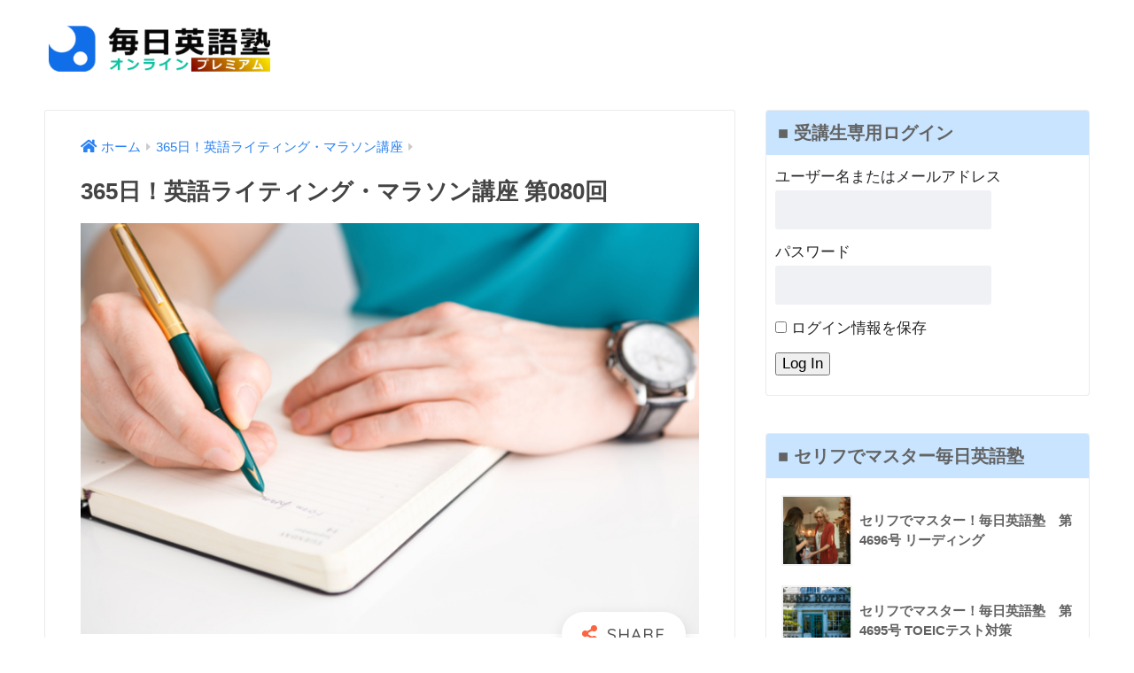

--- FILE ---
content_type: text/html; charset=UTF-8
request_url: https://mainichi-eigojuku.online/365-writing/9187/
body_size: 14043
content:
<!doctype html>
<html lang="ja">
<head>
  <meta charset="utf-8">
  <meta http-equiv="X-UA-Compatible" content="IE=edge">
  <meta name="HandheldFriendly" content="True">
  <meta name="MobileOptimized" content="320">
  <meta name="viewport" content="width=device-width, initial-scale=1, viewport-fit=cover"/>
  <meta name="msapplication-TileColor" content="#fb6542">
  <meta name="theme-color" content="#fb6542">
  <link rel="pingback" href="https://mainichi-eigojuku.online/xmlrpc.php">
  <title>365日！英語ライティング・マラソン講座 第080回 | 毎日英語塾オンライン・プレミアム</title>
<meta name='robots' content='noindex, nofollow' />
<link rel='dns-prefetch' href='//fonts.googleapis.com' />
<link rel='dns-prefetch' href='//use.fontawesome.com' />
<link rel="alternate" type="application/rss+xml" title="毎日英語塾オンライン・プレミアム &raquo; フィード" href="https://mainichi-eigojuku.online/feed/" />
<link rel="alternate" type="application/rss+xml" title="毎日英語塾オンライン・プレミアム &raquo; コメントフィード" href="https://mainichi-eigojuku.online/comments/feed/" />
<link rel="alternate" title="oEmbed (JSON)" type="application/json+oembed" href="https://mainichi-eigojuku.online/wp-json/oembed/1.0/embed?url=https%3A%2F%2Fmainichi-eigojuku.online%2F365-writing%2F9187%2F" />
<link rel="alternate" title="oEmbed (XML)" type="text/xml+oembed" href="https://mainichi-eigojuku.online/wp-json/oembed/1.0/embed?url=https%3A%2F%2Fmainichi-eigojuku.online%2F365-writing%2F9187%2F&#038;format=xml" />
<style id='wp-img-auto-sizes-contain-inline-css' type='text/css'>
img:is([sizes=auto i],[sizes^="auto," i]){contain-intrinsic-size:3000px 1500px}
/*# sourceURL=wp-img-auto-sizes-contain-inline-css */
</style>
<link rel='stylesheet' id='sng-stylesheet-css' href='https://mainichi-eigojuku.online/wp-content/themes/sango-theme/style.css?ver2_18_0' type='text/css' media='all' />
<link rel='stylesheet' id='sng-option-css' href='https://mainichi-eigojuku.online/wp-content/themes/sango-theme/entry-option.css?ver2_18_0' type='text/css' media='all' />
<link rel='stylesheet' id='sng-googlefonts-css' href='https://fonts.googleapis.com/css?family=Quicksand%3A500%2C700&#038;display=swap' type='text/css' media='all' />
<link rel='stylesheet' id='sng-fontawesome-css' href='https://use.fontawesome.com/releases/v5.11.2/css/all.css' type='text/css' media='all' />
<style id='wp-emoji-styles-inline-css' type='text/css'>

	img.wp-smiley, img.emoji {
		display: inline !important;
		border: none !important;
		box-shadow: none !important;
		height: 1em !important;
		width: 1em !important;
		margin: 0 0.07em !important;
		vertical-align: -0.1em !important;
		background: none !important;
		padding: 0 !important;
	}
/*# sourceURL=wp-emoji-styles-inline-css */
</style>
<style id='wp-block-library-inline-css' type='text/css'>
:root{--wp-block-synced-color:#7a00df;--wp-block-synced-color--rgb:122,0,223;--wp-bound-block-color:var(--wp-block-synced-color);--wp-editor-canvas-background:#ddd;--wp-admin-theme-color:#007cba;--wp-admin-theme-color--rgb:0,124,186;--wp-admin-theme-color-darker-10:#006ba1;--wp-admin-theme-color-darker-10--rgb:0,107,160.5;--wp-admin-theme-color-darker-20:#005a87;--wp-admin-theme-color-darker-20--rgb:0,90,135;--wp-admin-border-width-focus:2px}@media (min-resolution:192dpi){:root{--wp-admin-border-width-focus:1.5px}}.wp-element-button{cursor:pointer}:root .has-very-light-gray-background-color{background-color:#eee}:root .has-very-dark-gray-background-color{background-color:#313131}:root .has-very-light-gray-color{color:#eee}:root .has-very-dark-gray-color{color:#313131}:root .has-vivid-green-cyan-to-vivid-cyan-blue-gradient-background{background:linear-gradient(135deg,#00d084,#0693e3)}:root .has-purple-crush-gradient-background{background:linear-gradient(135deg,#34e2e4,#4721fb 50%,#ab1dfe)}:root .has-hazy-dawn-gradient-background{background:linear-gradient(135deg,#faaca8,#dad0ec)}:root .has-subdued-olive-gradient-background{background:linear-gradient(135deg,#fafae1,#67a671)}:root .has-atomic-cream-gradient-background{background:linear-gradient(135deg,#fdd79a,#004a59)}:root .has-nightshade-gradient-background{background:linear-gradient(135deg,#330968,#31cdcf)}:root .has-midnight-gradient-background{background:linear-gradient(135deg,#020381,#2874fc)}:root{--wp--preset--font-size--normal:16px;--wp--preset--font-size--huge:42px}.has-regular-font-size{font-size:1em}.has-larger-font-size{font-size:2.625em}.has-normal-font-size{font-size:var(--wp--preset--font-size--normal)}.has-huge-font-size{font-size:var(--wp--preset--font-size--huge)}.has-text-align-center{text-align:center}.has-text-align-left{text-align:left}.has-text-align-right{text-align:right}.has-fit-text{white-space:nowrap!important}#end-resizable-editor-section{display:none}.aligncenter{clear:both}.items-justified-left{justify-content:flex-start}.items-justified-center{justify-content:center}.items-justified-right{justify-content:flex-end}.items-justified-space-between{justify-content:space-between}.screen-reader-text{border:0;clip-path:inset(50%);height:1px;margin:-1px;overflow:hidden;padding:0;position:absolute;width:1px;word-wrap:normal!important}.screen-reader-text:focus{background-color:#ddd;clip-path:none;color:#444;display:block;font-size:1em;height:auto;left:5px;line-height:normal;padding:15px 23px 14px;text-decoration:none;top:5px;width:auto;z-index:100000}html :where(.has-border-color){border-style:solid}html :where([style*=border-top-color]){border-top-style:solid}html :where([style*=border-right-color]){border-right-style:solid}html :where([style*=border-bottom-color]){border-bottom-style:solid}html :where([style*=border-left-color]){border-left-style:solid}html :where([style*=border-width]){border-style:solid}html :where([style*=border-top-width]){border-top-style:solid}html :where([style*=border-right-width]){border-right-style:solid}html :where([style*=border-bottom-width]){border-bottom-style:solid}html :where([style*=border-left-width]){border-left-style:solid}html :where(img[class*=wp-image-]){height:auto;max-width:100%}:where(figure){margin:0 0 1em}html :where(.is-position-sticky){--wp-admin--admin-bar--position-offset:var(--wp-admin--admin-bar--height,0px)}@media screen and (max-width:600px){html :where(.is-position-sticky){--wp-admin--admin-bar--position-offset:0px}}
/*wp_block_styles_on_demand_placeholder:69717b1303d06*/
/*# sourceURL=wp-block-library-inline-css */
</style>
<style id='classic-theme-styles-inline-css' type='text/css'>
/*! This file is auto-generated */
.wp-block-button__link{color:#fff;background-color:#32373c;border-radius:9999px;box-shadow:none;text-decoration:none;padding:calc(.667em + 2px) calc(1.333em + 2px);font-size:1.125em}.wp-block-file__button{background:#32373c;color:#fff;text-decoration:none}
/*# sourceURL=/wp-includes/css/classic-themes.min.css */
</style>
<link rel='stylesheet' id='sango_theme_gutenberg-style-css' href='https://mainichi-eigojuku.online/wp-content/plugins/sango-theme-gutenberg/dist/build/style-blocks.css?version=1.69.12' type='text/css' media='all' />
<style id='sango_theme_gutenberg-style-inline-css' type='text/css'>
.is-style-sango-list-main-color li:before { background-color: #fb6542; }.is-style-sango-list-accent-color li:before { background-color: #ffbb00; }.sgb-label-main-c { background-color: #fb6542; }.sgb-label-accent-c { background-color: #ffbb00; }
/*# sourceURL=sango_theme_gutenberg-style-inline-css */
</style>
<link rel='stylesheet' id='pz-linkcard-css' href='//mainichi-eigojuku.online/wp-content/uploads/pz-linkcard/style.css' type='text/css' media='all' />
<link rel='stylesheet' id='swpm.common-css' href='https://mainichi-eigojuku.online/wp-content/plugins/simple-membership/css/swpm.common.css' type='text/css' media='all' />
<link rel='stylesheet' id='child-style-css' href='https://mainichi-eigojuku.online/wp-content/themes/sango-theme-child/style.css' type='text/css' media='all' />
<script type="text/javascript" src="https://mainichi-eigojuku.online/wp-includes/js/jquery/jquery.min.js?ver=3.7.1" id="jquery-core-js"></script>
<script type="text/javascript" src="https://mainichi-eigojuku.online/wp-includes/js/jquery/jquery-migrate.min.js?ver=3.4.1" id="jquery-migrate-js"></script>
<link rel="https://api.w.org/" href="https://mainichi-eigojuku.online/wp-json/" /><link rel="alternate" title="JSON" type="application/json" href="https://mainichi-eigojuku.online/wp-json/wp/v2/posts/9187" /><link rel="EditURI" type="application/rsd+xml" title="RSD" href="https://mainichi-eigojuku.online/xmlrpc.php?rsd" />
<link rel="canonical" href="https://mainichi-eigojuku.online/365-writing/9187/" />
<link rel='shortlink' href='https://mainichi-eigojuku.online/?p=9187' />
<meta name="robots" content="noindex,nofollow" /><meta property="og:title" content="365日！英語ライティング・マラソン講座 第080回" />
<meta property="og:description" content="この学習コンテンツを閲覧するにはログインして下さい。" />
<meta property="og:type" content="article" />
<meta property="og:url" content="https://mainichi-eigojuku.online/365-writing/9187/" />
<meta property="og:image" content="https://mainichi-eigojuku.online/wp-content/uploads/2022/07/img000424.png" />
<meta name="thumbnail" content="https://mainichi-eigojuku.online/wp-content/uploads/2022/07/img000424.png" />
<meta property="og:site_name" content="毎日英語塾オンライン・プレミアム" />
<meta name="twitter:card" content="summary_large_image" />
<meta name="google-site-verification" content="wKYOV61qPMXXtN4JqPkRPnz2H2CFwGNRt-IZEFPab6k" />
<meta name="msvalidate.01" content="12E1780822C24A3E4EEA7B47B7E3BC16" /><style type="text/css" id="custom-background-css">
body.custom-background { background-color: #ffffff; }
</style>
	<link rel="icon" href="https://mainichi-eigojuku.online/wp-content/uploads/2022/06/fav000-150x150.png" sizes="32x32" />
<link rel="icon" href="https://mainichi-eigojuku.online/wp-content/uploads/2022/06/fav000-300x300.png" sizes="192x192" />
<link rel="apple-touch-icon" href="https://mainichi-eigojuku.online/wp-content/uploads/2022/06/fav000-300x300.png" />
<meta name="msapplication-TileImage" content="https://mainichi-eigojuku.online/wp-content/uploads/2022/06/fav000-300x300.png" />
		<style type="text/css" id="wp-custom-css">
			tr.swpm-registration-firstname-row{
    display:none;
}
 
tr.swpm-registration-lastname-row{
    display:none;
}
.swpm-forgot-pass-link {
	display:none;
}
.body{
  color: #222;
}
.header {
box-shadow: 0 0px 0px rgba(0, 0, 0, 0);
}
.swpm-join-us-link,
.swpm-profile-firstname-row,
.swpm-profile-lastname-row,
.swpm-profile-phone-row,
.swpm-profile-street-row,
.swpm-profile-city-row,
.swpm-profile-state-row,
.swpm-profile-zipcode-row,
.swpm-profile-country-row,
.swpm-profile-company-row {
	display:none;
}
.entry-meta .updated {
display: none;
}
.postid-1629 .header-info,
.page-id-186 .header-info,
.page-id-5 .header-info,
.page-id-6 .header-info,
.page-id-3330 .header-info,
.page-id-3124 .header-info,
.page-id-1462 .header-info,
.page-id-1449 .header-info,
.page-id-3214 .header-info,
.page-id-1384 .header-info {
  display: none;
}
.swpm-edit-profile-link{
	display:none;
}
.page .widget_media_image {
    display: none;
}

.page .widget_text {
    display: none;
}

.widgettitle:before {
    content: none!important;
}		</style>
		<style> a{color:#2981f4}.main-c, .has-sango-main-color{color:#fb6542}.main-bc, .has-sango-main-background-color{background-color:#fb6542}.main-bdr, #inner-content .main-bdr{border-color:#fb6542}.pastel-c, .has-sango-pastel-color{color:#b4e8dc}.pastel-bc, .has-sango-pastel-background-color, #inner-content .pastel-bc{background-color:#b4e8dc}.accent-c, .has-sango-accent-color{color:#ffbb00}.accent-bc, .has-sango-accent-background-color{background-color:#ffbb00}.header, #footer-menu, .drawer__title{background-color:#ffffff}#logo a{color:#FFF}.desktop-nav li a , .mobile-nav li a, #footer-menu a, #drawer__open, .header-search__open, .copyright, .drawer__title{color:#000000}.drawer__title .close span, .drawer__title .close span:before{background:#000000}.desktop-nav li:after{background:#000000}.mobile-nav .current-menu-item{border-bottom-color:#000000}.widgettitle, .sidebar .wp-block-group h2, .drawer .wp-block-group h2{color:#636363;background-color:#c8e4ff}.footer, .footer-block{background-color:#e0e4eb}.footer-block, .footer, .footer a, .footer .widget ul li a{color:#3c3c3c}#toc_container .toc_title, .entry-content .ez-toc-title-container, #footer_menu .raised, .pagination a, .pagination span, #reply-title:before, .entry-content blockquote:before, .main-c-before li:before, .main-c-b:before{color:#fb6542}.searchform__submit, .footer-block .wp-block-search .wp-block-search__button, .sidebar .wp-block-search .wp-block-search__button, .footer .wp-block-search .wp-block-search__button, .drawer .wp-block-search .wp-block-search__button, #toc_container .toc_title:before, .ez-toc-title-container:before, .cat-name, .pre_tag > span, .pagination .current, .post-page-numbers.current, #submit, .withtag_list > span, .main-bc-before li:before{background-color:#fb6542}#toc_container, #ez-toc-container, .entry-content h3, .li-mainbdr ul, .li-mainbdr ol{border-color:#fb6542}.search-title i, .acc-bc-before li:before{background:#ffbb00}.li-accentbdr ul, .li-accentbdr ol{border-color:#ffbb00}.pagination a:hover, .li-pastelbc ul, .li-pastelbc ol{background:#b4e8dc}body{font-size:100%}@media only screen and (min-width:481px){body{font-size:107%}}@media only screen and (min-width:1030px){body{font-size:107%}}.totop{background:#5ba9f7}.header-info a{color:#000000;background:linear-gradient(95deg, #ffffff, #ffffff)}.fixed-menu ul{background:#FFF}.fixed-menu a{color:#a2a7ab}.fixed-menu .current-menu-item a, .fixed-menu ul li a.active{color:#6bb6ff}.post-tab{background:#FFF}.post-tab > div{color:#a7a7a7}.post-tab > div.tab-active{background:linear-gradient(45deg, #bdb9ff, #67b8ff)}body{font-family:"Helvetica", "Arial", "Hiragino Kaku Gothic ProN", "Hiragino Sans", YuGothic, "Yu Gothic", "メイリオ", Meiryo, sans-serif;}.dfont{font-family:"Quicksand","Helvetica", "Arial", "Hiragino Kaku Gothic ProN", "Hiragino Sans", YuGothic, "Yu Gothic", "メイリオ", Meiryo, sans-serif;}.post, .sidebar .widget{border:solid 1px rgba(0,0,0,.08)}.sidebar .widget{border-radius:4px;overflow:hidden}.sidebar .widget_search{border:none}.sidebar .widget_search input{border:solid 1px #ececec}.sidelong__article{box-shadow:0 1px 4px rgba(0,0,0,.18)}.archive-header{box-shadow:0 1px 2px rgba(0,0,0,.15)}.body_bc{background-color:ffffff}@media only screen and (min-width:769px){#logo{height:90px;line-height:90px}#logo img{height:90px}.desktop-nav li a{height:90px;line-height:90px}}</style><style> #sgb-css-id-1{margin-bottom:3em}#sgb-css-id-2{margin-bottom:3em}#sgb-css-id-3{margin-bottom:3em}#sgb-css-id-4{margin-bottom:3em}#sgb-css-id-5{margin-bottom:3em}#sgb-css-id-6{margin-bottom:3em}#sgb-css-id-7{margin-bottom:3em}#sgb-css-id-8{margin-bottom:3em}#sgb-css-id-9{margin-bottom:3em}#sgb-css-id-10{margin-bottom:3em}#sgb-css-id-11{margin-bottom:3em}#sgb-css-id-12{margin-bottom:3em}#sgb-css-id-13{margin-bottom:3em}#sgb-css-id-14{margin-bottom:3em}#sgb-css-id-15{margin-bottom:3em}#sgb-css-id-16{margin-bottom:3em}#sgb-css-id-17{margin-bottom:3em}#sgb-css-id-18{margin-bottom:3em}#sgb-css-id-19{margin-bottom:3em}#sgb-css-id-20{margin-bottom:3em}#sgb-css-id-21{margin-bottom:3em}#sgb-css-id-22{margin-bottom:3em}#sgb-css-id-23{margin-bottom:3em}#sgb-css-id-24{margin-bottom:3em}#sgb-css-id-25{margin-bottom:3em}#sgb-css-id-26{margin-bottom:3em}#sgb-css-id-27{margin-bottom:3em}</style>
</head>
<body class="wp-singular post-template-default single single-post postid-9187 single-format-standard custom-background wp-theme-sango-theme wp-child-theme-sango-theme-child fa5">
    <div id="container">
    <header class="header">
            <div id="inner-header" class="wrap cf">
    <div id="logo" class="header-logo h1 dfont">
    <a href="https://mainichi-eigojuku.online" class="header-logo__link">
              <img src="https://mainichi-eigojuku.online/wp-content/uploads/2022/09/img001119.png" alt="毎日英語塾オンライン・プレミアム" width="520" height="100" class="header-logo__img">
                </a>
  </div>
  <div class="header-search">
      <label class="header-search__open" for="header-search-input"><i class="fas fa-search" aria-hidden="true"></i></label>
    <input type="checkbox" class="header-search__input" id="header-search-input" onclick="document.querySelector('.header-search__modal .searchform__input').focus()">
  <label class="header-search__close" for="header-search-input"></label>
  <div class="header-search__modal">
    <form role="search" method="get" class="searchform" action="https://mainichi-eigojuku.online/">
  <div>
    <input type="search" class="searchform__input" name="s" value="" placeholder="検索" />
    <button type="submit" class="searchform__submit" aria-label="検索"><i class="fas fa-search" aria-hidden="true"></i></button>
  </div>
</form>  </div>
</div>  </div>
    </header>
      <div id="content">
    <div id="inner-content" class="wrap cf">
      <main id="main" class="m-all t-2of3 d-5of7 cf">
                  <article id="entry" class="cf post-9187 post type-post status-publish format-standard has-post-thumbnail category-365-writing tag-26">
            <header class="article-header entry-header">
  <nav id="breadcrumb" class="breadcrumb"><ul itemscope itemtype="http://schema.org/BreadcrumbList"><li itemprop="itemListElement" itemscope itemtype="http://schema.org/ListItem"><a href="https://mainichi-eigojuku.online" itemprop="item"><span itemprop="name">ホーム</span></a><meta itemprop="position" content="1" /></li><li itemprop="itemListElement" itemscope itemtype="http://schema.org/ListItem"><a href="https://mainichi-eigojuku.online/category/365-writing/" itemprop="item"><span itemprop="name">365日！英語ライティング・マラソン講座</span></a><meta itemprop="position" content="2" /></li></ul></nav>  <h1 class="entry-title single-title">365日！英語ライティング・マラソン講座 第080回</h1>
  <div class="entry-meta vcard">
      </div>
      <p class="post-thumbnail"><img width="800" height="532" src="https://mainichi-eigojuku.online/wp-content/uploads/2022/07/img000424.png" class="attachment-thumb-940 size-thumb-940 wp-post-image" alt="" decoding="async" fetchpriority="high" srcset="https://mainichi-eigojuku.online/wp-content/uploads/2022/07/img000424.png 800w, https://mainichi-eigojuku.online/wp-content/uploads/2022/07/img000424-300x200.png 300w, https://mainichi-eigojuku.online/wp-content/uploads/2022/07/img000424-768x511.png 768w" sizes="(max-width: 800px) 100vw, 800px" /></p>
        <input type="checkbox" id="fab">
    <label class="fab-btn extended-fab main-c" for="fab"><i class="fas fa-share-alt" aria-hidden="true"></i></label>
    <label class="fab__close-cover" for="fab"></label>
        <div id="fab__contents">
      <div class="fab__contents-main dfont">
        <label class="close" for="fab"><span></span></label>
        <p class="fab__contents_title">SHARE</p>
                  <div class="fab__contents_img" style="background-image: url(https://mainichi-eigojuku.online/wp-content/uploads/2022/07/img000424-520x300.png);">
          </div>
                  <div class="sns-btn sns-dif">
          <ul>
        <!-- twitter -->
        <li class="tw sns-btn__item">
          <a href="https://twitter.com/share?url=https%3A%2F%2Fmainichi-eigojuku.online%2F365-writing%2F9187%2F&text=365%E6%97%A5%EF%BC%81%E8%8B%B1%E8%AA%9E%E3%83%A9%E3%82%A4%E3%83%86%E3%82%A3%E3%83%B3%E3%82%B0%E3%83%BB%E3%83%9E%E3%83%A9%E3%82%BD%E3%83%B3%E8%AC%9B%E5%BA%A7+%E7%AC%AC080%E5%9B%9E%EF%BD%9C%E6%AF%8E%E6%97%A5%E8%8B%B1%E8%AA%9E%E5%A1%BE%E3%82%AA%E3%83%B3%E3%83%A9%E3%82%A4%E3%83%B3%E3%83%BB%E3%83%97%E3%83%AC%E3%83%9F%E3%82%A2%E3%83%A0" target="_blank" rel="nofollow noopener noreferrer" aria-label="Twitterでシェアする">
            <i class="fab fa-twitter" aria-hidden="true"></i>            <span class="share_txt">ツイート</span>
          </a>
                  </li>
        <!-- facebook -->
        <li class="fb sns-btn__item">
          <a href="https://www.facebook.com/share.php?u=https%3A%2F%2Fmainichi-eigojuku.online%2F365-writing%2F9187%2F" target="_blank" rel="nofollow noopener noreferrer" aria-label="Facebookでシェアする">
            <i class="fab fa-facebook" aria-hidden="true"></i>            <span class="share_txt">シェア</span>
          </a>
                  </li>
        <!-- はてなブックマーク -->
        <li class="hatebu sns-btn__item">
          <a href="http://b.hatena.ne.jp/add?mode=confirm&url=https%3A%2F%2Fmainichi-eigojuku.online%2F365-writing%2F9187%2F&title=365%E6%97%A5%EF%BC%81%E8%8B%B1%E8%AA%9E%E3%83%A9%E3%82%A4%E3%83%86%E3%82%A3%E3%83%B3%E3%82%B0%E3%83%BB%E3%83%9E%E3%83%A9%E3%82%BD%E3%83%B3%E8%AC%9B%E5%BA%A7+%E7%AC%AC080%E5%9B%9E%EF%BD%9C%E6%AF%8E%E6%97%A5%E8%8B%B1%E8%AA%9E%E5%A1%BE%E3%82%AA%E3%83%B3%E3%83%A9%E3%82%A4%E3%83%B3%E3%83%BB%E3%83%97%E3%83%AC%E3%83%9F%E3%82%A2%E3%83%A0" target="_blank" rel="nofollow noopener noreferrer" aria-label="はてブでブックマークする">
            <i class="fa fa-hatebu" aria-hidden="true"></i>
            <span class="share_txt">はてブ</span>
          </a>
                  </li>
        <!-- LINE -->
        <li class="line sns-btn__item">
          <a href="https://social-plugins.line.me/lineit/share?url=https%3A%2F%2Fmainichi-eigojuku.online%2F365-writing%2F9187%2F&text=365%E6%97%A5%EF%BC%81%E8%8B%B1%E8%AA%9E%E3%83%A9%E3%82%A4%E3%83%86%E3%82%A3%E3%83%B3%E3%82%B0%E3%83%BB%E3%83%9E%E3%83%A9%E3%82%BD%E3%83%B3%E8%AC%9B%E5%BA%A7+%E7%AC%AC080%E5%9B%9E%EF%BD%9C%E6%AF%8E%E6%97%A5%E8%8B%B1%E8%AA%9E%E5%A1%BE%E3%82%AA%E3%83%B3%E3%83%A9%E3%82%A4%E3%83%B3%E3%83%BB%E3%83%97%E3%83%AC%E3%83%9F%E3%82%A2%E3%83%A0" target="_blank" rel="nofollow noopener noreferrer" aria-label="LINEでシェアする">
                          <i class="fab fa-line" aria-hidden="true"></i>
                        <span class="share_txt share_txt_line dfont">LINE</span>
          </a>
        </li>
        <!-- Pocket -->
        <li class="pkt sns-btn__item">
          <a href="http://getpocket.com/edit?url=https%3A%2F%2Fmainichi-eigojuku.online%2F365-writing%2F9187%2F&title=365%E6%97%A5%EF%BC%81%E8%8B%B1%E8%AA%9E%E3%83%A9%E3%82%A4%E3%83%86%E3%82%A3%E3%83%B3%E3%82%B0%E3%83%BB%E3%83%9E%E3%83%A9%E3%82%BD%E3%83%B3%E8%AC%9B%E5%BA%A7+%E7%AC%AC080%E5%9B%9E%EF%BD%9C%E6%AF%8E%E6%97%A5%E8%8B%B1%E8%AA%9E%E5%A1%BE%E3%82%AA%E3%83%B3%E3%83%A9%E3%82%A4%E3%83%B3%E3%83%BB%E3%83%97%E3%83%AC%E3%83%9F%E3%82%A2%E3%83%A0" target="_blank" rel="nofollow noopener noreferrer" aria-label="Pocketに保存する">
            <i class="fab fa-get-pocket" aria-hidden="true"></i>            <span class="share_txt">Pocket</span>
          </a>
                  </li>
      </ul>
  </div>
        </div>
    </div>
    </header>
<section class="entry-content cf">
  この学習コンテンツを閲覧するには<a href="membership-login">ログイン</a>して下さい。</section><footer class="article-footer">
  <aside>
    <div class="footer-contents">
        <div class="sns-btn">
    <span class="sns-btn__title dfont">SHARE</span>      <ul>
        <!-- twitter -->
        <li class="tw sns-btn__item">
          <a href="https://twitter.com/share?url=https%3A%2F%2Fmainichi-eigojuku.online%2F365-writing%2F9187%2F&text=365%E6%97%A5%EF%BC%81%E8%8B%B1%E8%AA%9E%E3%83%A9%E3%82%A4%E3%83%86%E3%82%A3%E3%83%B3%E3%82%B0%E3%83%BB%E3%83%9E%E3%83%A9%E3%82%BD%E3%83%B3%E8%AC%9B%E5%BA%A7+%E7%AC%AC080%E5%9B%9E%EF%BD%9C%E6%AF%8E%E6%97%A5%E8%8B%B1%E8%AA%9E%E5%A1%BE%E3%82%AA%E3%83%B3%E3%83%A9%E3%82%A4%E3%83%B3%E3%83%BB%E3%83%97%E3%83%AC%E3%83%9F%E3%82%A2%E3%83%A0" target="_blank" rel="nofollow noopener noreferrer" aria-label="Twitterでシェアする">
            <i class="fab fa-twitter" aria-hidden="true"></i>            <span class="share_txt">ツイート</span>
          </a>
                  </li>
        <!-- facebook -->
        <li class="fb sns-btn__item">
          <a href="https://www.facebook.com/share.php?u=https%3A%2F%2Fmainichi-eigojuku.online%2F365-writing%2F9187%2F" target="_blank" rel="nofollow noopener noreferrer" aria-label="Facebookでシェアする">
            <i class="fab fa-facebook" aria-hidden="true"></i>            <span class="share_txt">シェア</span>
          </a>
                  </li>
        <!-- はてなブックマーク -->
        <li class="hatebu sns-btn__item">
          <a href="http://b.hatena.ne.jp/add?mode=confirm&url=https%3A%2F%2Fmainichi-eigojuku.online%2F365-writing%2F9187%2F&title=365%E6%97%A5%EF%BC%81%E8%8B%B1%E8%AA%9E%E3%83%A9%E3%82%A4%E3%83%86%E3%82%A3%E3%83%B3%E3%82%B0%E3%83%BB%E3%83%9E%E3%83%A9%E3%82%BD%E3%83%B3%E8%AC%9B%E5%BA%A7+%E7%AC%AC080%E5%9B%9E%EF%BD%9C%E6%AF%8E%E6%97%A5%E8%8B%B1%E8%AA%9E%E5%A1%BE%E3%82%AA%E3%83%B3%E3%83%A9%E3%82%A4%E3%83%B3%E3%83%BB%E3%83%97%E3%83%AC%E3%83%9F%E3%82%A2%E3%83%A0" target="_blank" rel="nofollow noopener noreferrer" aria-label="はてブでブックマークする">
            <i class="fa fa-hatebu" aria-hidden="true"></i>
            <span class="share_txt">はてブ</span>
          </a>
                  </li>
        <!-- LINE -->
        <li class="line sns-btn__item">
          <a href="https://social-plugins.line.me/lineit/share?url=https%3A%2F%2Fmainichi-eigojuku.online%2F365-writing%2F9187%2F&text=365%E6%97%A5%EF%BC%81%E8%8B%B1%E8%AA%9E%E3%83%A9%E3%82%A4%E3%83%86%E3%82%A3%E3%83%B3%E3%82%B0%E3%83%BB%E3%83%9E%E3%83%A9%E3%82%BD%E3%83%B3%E8%AC%9B%E5%BA%A7+%E7%AC%AC080%E5%9B%9E%EF%BD%9C%E6%AF%8E%E6%97%A5%E8%8B%B1%E8%AA%9E%E5%A1%BE%E3%82%AA%E3%83%B3%E3%83%A9%E3%82%A4%E3%83%B3%E3%83%BB%E3%83%97%E3%83%AC%E3%83%9F%E3%82%A2%E3%83%A0" target="_blank" rel="nofollow noopener noreferrer" aria-label="LINEでシェアする">
                          <i class="fab fa-line" aria-hidden="true"></i>
                        <span class="share_txt share_txt_line dfont">LINE</span>
          </a>
        </li>
        <!-- Pocket -->
        <li class="pkt sns-btn__item">
          <a href="http://getpocket.com/edit?url=https%3A%2F%2Fmainichi-eigojuku.online%2F365-writing%2F9187%2F&title=365%E6%97%A5%EF%BC%81%E8%8B%B1%E8%AA%9E%E3%83%A9%E3%82%A4%E3%83%86%E3%82%A3%E3%83%B3%E3%82%B0%E3%83%BB%E3%83%9E%E3%83%A9%E3%82%BD%E3%83%B3%E8%AC%9B%E5%BA%A7+%E7%AC%AC080%E5%9B%9E%EF%BD%9C%E6%AF%8E%E6%97%A5%E8%8B%B1%E8%AA%9E%E5%A1%BE%E3%82%AA%E3%83%B3%E3%83%A9%E3%82%A4%E3%83%B3%E3%83%BB%E3%83%97%E3%83%AC%E3%83%9F%E3%82%A2%E3%83%A0" target="_blank" rel="nofollow noopener noreferrer" aria-label="Pocketに保存する">
            <i class="fab fa-get-pocket" aria-hidden="true"></i>            <span class="share_txt">Pocket</span>
          </a>
                  </li>
      </ul>
  </div>
              <div class="footer-meta dfont">
                  <p class="footer-meta_title">CATEGORY :</p>
          <ul class="post-categories">
	<li><a href="https://mainichi-eigojuku.online/category/365-writing/" rel="category tag">365日！英語ライティング・マラソン講座</a></li></ul>                          <div class="meta-tag">
            <p class="footer-meta_title">TAGS :</p>
            <ul><li><a href="https://mainichi-eigojuku.online/tag/365%e6%97%a5%ef%bc%81%e8%8b%b1%e8%aa%9e%e3%83%a9%e3%82%a4%e3%83%86%e3%82%a3%e3%83%b3%e3%82%b0%e3%83%bb%e3%83%9e%e3%83%a9%e3%82%bd%e3%83%b3%e8%ac%9b%e5%ba%a7/" rel="tag">365日！英語ライティング・マラソン講座</a></li></ul>          </div>
              </div>
                        <div class="related-posts type_a slide"><ul>  <li>
    <a href="https://mainichi-eigojuku.online/365-writing/9975/">
      <figure class="rlmg">
        <img src="https://mainichi-eigojuku.online/wp-content/uploads/2022/07/img000424-520x300.png" width="520" height="300" alt="365日！英語ライティング・マラソン講座 第117回">
      </figure>
      <div class="rep"><p>365日！英語ライティング・マラソン講座 第117回</p></div>
    </a>
  </li>
    <li>
    <a href="https://mainichi-eigojuku.online/365-writing/13587/">
      <figure class="rlmg">
        <img src="https://mainichi-eigojuku.online/wp-content/uploads/2022/07/img000424-520x300.png" width="520" height="300" alt="365日！英語ライティング・マラソン講座 第258回">
      </figure>
      <div class="rep"><p>365日！英語ライティング・マラソン講座 第258回</p></div>
    </a>
  </li>
    <li>
    <a href="https://mainichi-eigojuku.online/365-writing/14738/">
      <figure class="rlmg">
        <img src="https://mainichi-eigojuku.online/wp-content/uploads/2022/07/img000424-520x300.png" width="520" height="300" alt="365日！英語ライティング・マラソン講座 第305回">
      </figure>
      <div class="rep"><p>365日！英語ライティング・マラソン講座 第305回</p></div>
    </a>
  </li>
    <li>
    <a href="https://mainichi-eigojuku.online/365-writing/10691/">
      <figure class="rlmg">
        <img src="https://mainichi-eigojuku.online/wp-content/uploads/2022/07/img000424-520x300.png" width="520" height="300" alt="365日！英語ライティング・マラソン講座 第142回">
      </figure>
      <div class="rep"><p>365日！英語ライティング・マラソン講座 第142回</p></div>
    </a>
  </li>
    <li>
    <a href="https://mainichi-eigojuku.online/365-writing/12585/">
      <figure class="rlmg">
        <img src="https://mainichi-eigojuku.online/wp-content/uploads/2022/07/img000424-520x300.png" width="520" height="300" alt="365日！英語ライティング・マラソン講座 第215回">
      </figure>
      <div class="rep"><p>365日！英語ライティング・マラソン講座 第215回</p></div>
    </a>
  </li>
    <li>
    <a href="https://mainichi-eigojuku.online/365-writing/12260/">
      <figure class="rlmg">
        <img src="https://mainichi-eigojuku.online/wp-content/uploads/2022/07/img000424-520x300.png" width="520" height="300" alt="365日！英語ライティング・マラソン講座 第201回">
      </figure>
      <div class="rep"><p>365日！英語ライティング・マラソン講座 第201回</p></div>
    </a>
  </li>
  </ul></div>    </div>
      </aside>
</footer><div id="comments">
    </div><script type="application/ld+json">{"@context":"http://schema.org","@type":"Article","mainEntityOfPage":"https://mainichi-eigojuku.online/365-writing/9187/","headline":"365日！英語ライティング・マラソン講座 第080回","image":{"@type":"ImageObject","url":"https://mainichi-eigojuku.online/wp-content/uploads/2022/07/img000424.png","width":800,"height":532},"datePublished":"2023-04-05T11:32:37+0900","dateModified":"2023-04-05T11:32:37+0900","author":{"@type":"Person","name":"admin","url":"https://mainichi-eigojuku.online"},"publisher":{"@type":"Organization","name":"","logo":{"@type":"ImageObject","url":""}},"description":"この学習コンテンツを閲覧するにはログインして下さい。"}</script>            </article>
            <div class="prnx_box cf">
      <a href="https://mainichi-eigojuku.online/365-listening/9185/" class="prnx pr">
      <p><i class="fas fa-angle-left" aria-hidden="true"></i> 前の記事</p>
      <div class="prnx_tb">
                  <figure><img width="160" height="160" src="https://mainichi-eigojuku.online/wp-content/uploads/2022/07/img000382-160x160.png" class="attachment-thumb-160 size-thumb-160 wp-post-image" alt="" decoding="async" loading="lazy" srcset="https://mainichi-eigojuku.online/wp-content/uploads/2022/07/img000382-160x160.png 160w, https://mainichi-eigojuku.online/wp-content/uploads/2022/07/img000382-150x150.png 150w" sizes="auto, (max-width: 160px) 100vw, 160px" /></figure>
          
        <span class="prev-next__text">365日！英語リスニング・マラソン講座 第139回</span>
      </div>
    </a>
    
    <a href="https://mainichi-eigojuku.online/365-reading/9190/" class="prnx nx">
      <p>次の記事 <i class="fas fa-angle-right" aria-hidden="true"></i></p>
      <div class="prnx_tb">
        <span class="prev-next__text">365日！英語リーディング・マラソン講座 第073回</span>
                  <figure><img width="160" height="160" src="https://mainichi-eigojuku.online/wp-content/uploads/2022/07/img000423-160x160.png" class="attachment-thumb-160 size-thumb-160 wp-post-image" alt="" decoding="async" loading="lazy" srcset="https://mainichi-eigojuku.online/wp-content/uploads/2022/07/img000423-160x160.png 160w, https://mainichi-eigojuku.online/wp-content/uploads/2022/07/img000423-150x150.png 150w" sizes="auto, (max-width: 160px) 100vw, 160px" /></figure>
              </div>
    </a>
  </div>
                        </main>
        <div id="sidebar1" class="sidebar m-all t-1of3 d-2of7 last-col cf" role="complementary">
    <aside class="insidesp">
              <div id="notfix" class="normal-sidebar">
          <div id="text-3" class="widget widget_text"><h4 class="widgettitle dfont has-fa-before">■ 受講生専用ログイン</h4>			<div class="textwidget"><div class="swpm-login-widget-form">
    <form id="swpm-login-form" name="swpm-login-form" method="post" action="">
        <input type="hidden" name="swpm_login_origination_flag" value="1" />
        <div class="swpm-login-form-inner">
            <div class="swpm-username-label">
                <label for="swpm_user_name" class="swpm-label">ユーザー名またはメールアドレス</label>
            </div>
            <div class="swpm-username-input">
                <input type="text" class="swpm-text-field swpm-username-field" id="swpm_user_name" value="" size="25" name="swpm_user_name" />
            </div>
            <div class="swpm-password-label">
                <label for="swpm_password" class="swpm-label">パスワード</label>
            </div>
            <div class="swpm-password-input">                
                <input type="password" class="swpm-text-field swpm-password-field" id="swpm_password" value="" size="25" name="swpm_password" />                
            </div>
                        <div class="swpm-remember-me">
                <span class="swpm-remember-checkbox"><input type="checkbox" name="rememberme" id="swpm-rememberme"></span>
                <label for="swpm-rememberme" class="swpm-rememberme-label">
                    <span class="swpm-rember-label"> ログイン情報を保存</span>
                </label>
            </div>

            <div class="swpm-before-login-submit-section"></div>

            <div class="swpm-login-submit">
                <input type="submit" class="swpm-login-form-submit" name="swpm-login" value="Log In"/>
            </div>
            <div class="swpm-forgot-pass-link">
                <a id="forgot_pass" class="swpm-login-form-pw-reset-link"  href="https://mainichi-eigojuku.online/membership-login/password-reset/">パスワードをお忘れですか？</a>
            </div>
                        <div class="swpm-join-us-link">
                <a id="register" class="swpm-login-form-register-link" href="https://mainichi-eigojuku.online/membership-join/membership-registration/">会員について</a>
            </div>
                        <div class="swpm-login-action-msg">
                <span class="swpm-login-widget-action-msg"></span>
            </div>
        </div>
    </form>
</div>

</div>
		</div><div id="recent-posts-2" class="widget widget_recent_entries"><h4 class="widgettitle dfont has-fa-before">■ セリフでマスター毎日英語塾</h4>    <ul class="my-widget">
          <li>
        <a href="https://mainichi-eigojuku.online/mainichi-eigojuku/21959/">
                      <figure class="my-widget__img">
              <img width="160" height="160" src="https://mainichi-eigojuku.online/wp-content/uploads/2024/09/img00359279348-160x160.png" alt="セリフでマスター！毎日英語塾　第4696号 リーディング" >
            </figure>
                    <div class="my-widget__text">セリフでマスター！毎日英語塾　第4696号 リーディング          </div>
        </a>
      </li>
          <li>
        <a href="https://mainichi-eigojuku.online/mainichi-eigojuku/21957/">
                      <figure class="my-widget__img">
              <img width="160" height="160" src="https://mainichi-eigojuku.online/wp-content/uploads/2025/01/img00359279291-160x160.png" alt="セリフでマスター！毎日英語塾　第4695号 TOEICテスト対策" >
            </figure>
                    <div class="my-widget__text">セリフでマスター！毎日英語塾　第4695号 TOEICテスト対策          </div>
        </a>
      </li>
          <li>
        <a href="https://mainichi-eigojuku.online/mainichi-eigojuku/21940/">
                      <figure class="my-widget__img">
              <img width="160" height="160" src="https://mainichi-eigojuku.online/wp-content/uploads/2025/02/img003592721-160x160.png" alt="セリフでマスター！毎日英語塾　第4694号 リスニング" >
            </figure>
                    <div class="my-widget__text">セリフでマスター！毎日英語塾　第4694号 リスニング          </div>
        </a>
      </li>
          <li>
        <a href="https://mainichi-eigojuku.online/mainichi-eigojuku/21938/">
                      <figure class="my-widget__img">
              <img width="160" height="160" src="https://mainichi-eigojuku.online/wp-content/uploads/2025/05/img003592635-160x160.png" alt="セリフでマスター！毎日英語塾　第4693号 英文法" >
            </figure>
                    <div class="my-widget__text">セリフでマスター！毎日英語塾　第4693号 英文法          </div>
        </a>
      </li>
          <li>
        <a href="https://mainichi-eigojuku.online/mainichi-eigojuku/21936/">
                      <figure class="my-widget__img">
              <img width="160" height="160" src="https://mainichi-eigojuku.online/wp-content/uploads/2025/07/img0035238-160x160.png" alt="セリフでマスター！毎日英語塾　第4692号 ライティング" >
            </figure>
                    <div class="my-widget__text">セリフでマスター！毎日英語塾　第4692号 ライティング          </div>
        </a>
      </li>
          <li>
        <a href="https://mainichi-eigojuku.online/mainichi-eigojuku/21934/">
                      <figure class="my-widget__img">
              <img width="160" height="160" src="https://mainichi-eigojuku.online/wp-content/uploads/2025/06/img003592376-160x160.png" alt="セリフでマスター！毎日英語塾　第4691号 リーディング" >
            </figure>
                    <div class="my-widget__text">セリフでマスター！毎日英語塾　第4691号 リーディング          </div>
        </a>
      </li>
          <li>
        <a href="https://mainichi-eigojuku.online/mainichi-eigojuku/21932/">
                      <figure class="my-widget__img">
              <img width="160" height="160" src="https://mainichi-eigojuku.online/wp-content/uploads/2024/11/img0035460-160x160.png" alt="セリフでマスター！毎日英語塾　第4690号 TOEICテスト対策" >
            </figure>
                    <div class="my-widget__text">セリフでマスター！毎日英語塾　第4690号 TOEICテスト対策          </div>
        </a>
      </li>
          <li>
        <a href="https://mainichi-eigojuku.online/mainichi-eigojuku/21930/">
                      <figure class="my-widget__img">
              <img width="160" height="160" src="https://mainichi-eigojuku.online/wp-content/uploads/2024/09/img00359279376-160x160.png" alt="セリフでマスター！毎日英語塾　第4689号 リスニング" >
            </figure>
                    <div class="my-widget__text">セリフでマスター！毎日英語塾　第4689号 リスニング          </div>
        </a>
      </li>
          <li>
        <a href="https://mainichi-eigojuku.online/mainichi-eigojuku/21927/">
                      <figure class="my-widget__img">
              <img width="160" height="160" src="https://mainichi-eigojuku.online/wp-content/uploads/2024/09/img00359279345-160x160.png" alt="セリフでマスター！毎日英語塾　第4688号 英文法" >
            </figure>
                    <div class="my-widget__text">セリフでマスター！毎日英語塾　第4688号 英文法          </div>
        </a>
      </li>
          <li>
        <a href="https://mainichi-eigojuku.online/mainichi-eigojuku/21924/">
                      <figure class="my-widget__img">
              <img width="160" height="160" src="https://mainichi-eigojuku.online/wp-content/uploads/2024/08/img00359279245-160x160.png" alt="セリフでマスター！毎日英語塾　第4687号 ライティング" >
            </figure>
                    <div class="my-widget__text">セリフでマスター！毎日英語塾　第4687号 ライティング          </div>
        </a>
      </li>
          <li>
        <a href="https://mainichi-eigojuku.online/mainichi-eigojuku/21922/">
                      <figure class="my-widget__img">
              <img width="160" height="160" src="https://mainichi-eigojuku.online/wp-content/uploads/2024/08/img0035927858-160x160.png" alt="セリフでマスター！毎日英語塾　第4686号 リーディング" >
            </figure>
                    <div class="my-widget__text">セリフでマスター！毎日英語塾　第4686号 リーディング          </div>
        </a>
      </li>
          <li>
        <a href="https://mainichi-eigojuku.online/mainichi-eigojuku/21920/">
                      <figure class="my-widget__img">
              <img width="160" height="160" src="https://mainichi-eigojuku.online/wp-content/uploads/2024/08/img00359279231-160x160.png" alt="セリフでマスター！毎日英語塾　第4685号 TOEICテスト対策" >
            </figure>
                    <div class="my-widget__text">セリフでマスター！毎日英語塾　第4685号 TOEICテスト対策          </div>
        </a>
      </li>
          <li>
        <a href="https://mainichi-eigojuku.online/mainichi-eigojuku/21918/">
                      <figure class="my-widget__img">
              <img width="160" height="160" src="https://mainichi-eigojuku.online/wp-content/uploads/2024/09/img00359279324-160x160.png" alt="セリフでマスター！毎日英語塾　第4684号 リスニング" >
            </figure>
                    <div class="my-widget__text">セリフでマスター！毎日英語塾　第4684号 リスニング          </div>
        </a>
      </li>
          <li>
        <a href="https://mainichi-eigojuku.online/mainichi-eigojuku/21856/">
                      <figure class="my-widget__img">
              <img width="160" height="160" src="https://mainichi-eigojuku.online/wp-content/uploads/2024/08/img0035927895-160x160.png" alt="セリフでマスター！毎日英語塾　第4683号 英文法" >
            </figure>
                    <div class="my-widget__text">セリフでマスター！毎日英語塾　第4683号 英文法          </div>
        </a>
      </li>
          <li>
        <a href="https://mainichi-eigojuku.online/mainichi-eigojuku/21853/">
                      <figure class="my-widget__img">
              <img width="160" height="160" src="https://mainichi-eigojuku.online/wp-content/uploads/2024/12/img0035281-160x160.png" alt="セリフでマスター！毎日英語塾　第4682号 ライティング" >
            </figure>
                    <div class="my-widget__text">セリフでマスター！毎日英語塾　第4682号 ライティング          </div>
        </a>
      </li>
          <li>
        <a href="https://mainichi-eigojuku.online/mainichi-eigojuku/21851/">
                      <figure class="my-widget__img">
              <img width="160" height="160" src="https://mainichi-eigojuku.online/wp-content/uploads/2024/09/img00359279305-160x160.png" alt="セリフでマスター！毎日英語塾　第4681号 リーディング" >
            </figure>
                    <div class="my-widget__text">セリフでマスター！毎日英語塾　第4681号 リーディング          </div>
        </a>
      </li>
          <li>
        <a href="https://mainichi-eigojuku.online/mainichi-eigojuku/21849/">
                      <figure class="my-widget__img">
              <img width="160" height="160" src="https://mainichi-eigojuku.online/wp-content/uploads/2024/11/pexels-pixabay-60621-160x160.png" alt="セリフでマスター！毎日英語塾　第4680号 TOEICテスト対策" >
            </figure>
                    <div class="my-widget__text">セリフでマスター！毎日英語塾　第4680号 TOEICテスト対策          </div>
        </a>
      </li>
          <li>
        <a href="https://mainichi-eigojuku.online/mainichi-eigojuku/21847/">
                      <figure class="my-widget__img">
              <img width="160" height="160" src="https://mainichi-eigojuku.online/wp-content/uploads/2025/06/img0035927823-160x160.png" alt="セリフでマスター！毎日英語塾　第4679号 リスニング" >
            </figure>
                    <div class="my-widget__text">セリフでマスター！毎日英語塾　第4679号 リスニング          </div>
        </a>
      </li>
          <li>
        <a href="https://mainichi-eigojuku.online/mainichi-eigojuku/21845/">
                      <figure class="my-widget__img">
              <img width="160" height="160" src="https://mainichi-eigojuku.online/wp-content/uploads/2024/08/img00359279247-160x160.png" alt="セリフでマスター！毎日英語塾　第4678号 英文法" >
            </figure>
                    <div class="my-widget__text">セリフでマスター！毎日英語塾　第4678号 英文法          </div>
        </a>
      </li>
          <li>
        <a href="https://mainichi-eigojuku.online/mainichi-eigojuku/21842/">
                      <figure class="my-widget__img">
              <img width="160" height="160" src="https://mainichi-eigojuku.online/wp-content/uploads/2024/09/img00359279350-160x160.png" alt="セリフでマスター！毎日英語塾　第4677号 ライティング" >
            </figure>
                    <div class="my-widget__text">セリフでマスター！毎日英語塾　第4677号 ライティング          </div>
        </a>
      </li>
          <li>
        <a href="https://mainichi-eigojuku.online/mainichi-eigojuku/21840/">
                      <figure class="my-widget__img">
              <img width="160" height="160" src="https://mainichi-eigojuku.online/wp-content/uploads/2024/09/img00359279354-160x160.png" alt="セリフでマスター！毎日英語塾　第4676号 リーディング" >
            </figure>
                    <div class="my-widget__text">セリフでマスター！毎日英語塾　第4676号 リーディング          </div>
        </a>
      </li>
          <li>
        <a href="https://mainichi-eigojuku.online/mainichi-eigojuku/21838/">
                      <figure class="my-widget__img">
              <img width="160" height="160" src="https://mainichi-eigojuku.online/wp-content/uploads/2025/03/img003592732-160x160.png" alt="セリフでマスター！毎日英語塾　第4675号 TOEICテスト対策" >
            </figure>
                    <div class="my-widget__text">セリフでマスター！毎日英語塾　第4675号 TOEICテスト対策          </div>
        </a>
      </li>
          <li>
        <a href="https://mainichi-eigojuku.online/mainichi-eigojuku/21836/">
                      <figure class="my-widget__img">
              <img width="160" height="160" src="https://mainichi-eigojuku.online/wp-content/uploads/2025/01/img00359279316-160x160.png" alt="セリフでマスター！毎日英語塾　第4674号 リスニング" >
            </figure>
                    <div class="my-widget__text">セリフでマスター！毎日英語塾　第4674号 リスニング          </div>
        </a>
      </li>
          <li>
        <a href="https://mainichi-eigojuku.online/mainichi-eigojuku/21834/">
                      <figure class="my-widget__img">
              <img width="160" height="160" src="https://mainichi-eigojuku.online/wp-content/uploads/2024/09/img00359279295-160x160.png" alt="セリフでマスター！毎日英語塾　第4673号 英文法" >
            </figure>
                    <div class="my-widget__text">セリフでマスター！毎日英語塾　第4673号 英文法          </div>
        </a>
      </li>
          <li>
        <a href="https://mainichi-eigojuku.online/mainichi-eigojuku/21832/">
                      <figure class="my-widget__img">
              <img width="160" height="160" src="https://mainichi-eigojuku.online/wp-content/uploads/2025/03/img0035927805-160x160.png" alt="セリフでマスター！毎日英語塾　第4672号 ライティング" >
            </figure>
                    <div class="my-widget__text">セリフでマスター！毎日英語塾　第4672号 ライティング          </div>
        </a>
      </li>
          <li>
        <a href="https://mainichi-eigojuku.online/mainichi-eigojuku/21830/">
                      <figure class="my-widget__img">
              <img width="160" height="160" src="https://mainichi-eigojuku.online/wp-content/uploads/2024/08/img0035927895-160x160.png" alt="セリフでマスター！毎日英語塾　第4671号 リーディング" >
            </figure>
                    <div class="my-widget__text">セリフでマスター！毎日英語塾　第4671号 リーディング          </div>
        </a>
      </li>
          <li>
        <a href="https://mainichi-eigojuku.online/mainichi-eigojuku/21826/">
                      <figure class="my-widget__img">
              <img width="160" height="160" src="https://mainichi-eigojuku.online/wp-content/uploads/2024/12/img0035392-160x160.png" alt="セリフでマスター！毎日英語塾　第4670号 TOEICテスト対策" >
            </figure>
                    <div class="my-widget__text">セリフでマスター！毎日英語塾　第4670号 TOEICテスト対策          </div>
        </a>
      </li>
          <li>
        <a href="https://mainichi-eigojuku.online/mainichi-eigojuku/21823/">
                      <figure class="my-widget__img">
              <img width="160" height="160" src="https://mainichi-eigojuku.online/wp-content/uploads/2025/06/img02143u8914546-160x160.png" alt="セリフでマスター！毎日英語塾　第4669号 リスニング" >
            </figure>
                    <div class="my-widget__text">セリフでマスター！毎日英語塾　第4669号 リスニング          </div>
        </a>
      </li>
          <li>
        <a href="https://mainichi-eigojuku.online/mainichi-eigojuku/21821/">
                      <figure class="my-widget__img">
              <img width="160" height="160" src="https://mainichi-eigojuku.online/wp-content/uploads/2025/06/img0035454-160x160.png" alt="セリフでマスター！毎日英語塾　第4668号 英文法" >
            </figure>
                    <div class="my-widget__text">セリフでマスター！毎日英語塾　第4668号 英文法          </div>
        </a>
      </li>
          <li>
        <a href="https://mainichi-eigojuku.online/mainichi-eigojuku/21819/">
                      <figure class="my-widget__img">
              <img width="160" height="160" src="https://mainichi-eigojuku.online/wp-content/uploads/2024/09/img00359279355-160x160.png" alt="セリフでマスター！毎日英語塾　第4667号 ライティング" >
            </figure>
                    <div class="my-widget__text">セリフでマスター！毎日英語塾　第4667号 ライティング          </div>
        </a>
      </li>
        </ul>
    </div>    <div id="categories-2" class="widget widget_categories"><h4 class="widgettitle dfont has-fa-before">■ その他の英語講座＆教本カテゴリ</h4><form action="https://mainichi-eigojuku.online" method="get"><label class="screen-reader-text" for="cat">■ その他の英語講座＆教本カテゴリ</label><select  name='cat' id='cat' class='postform'>
	<option value='-1'>カテゴリーを選択</option>
	<option class="level-0" value="45">自宅でESLバーチャル留学講座</option>
	<option class="level-0" value="48">かんたんエモーショナル・スピーキング力UP講座</option>
	<option class="level-0" value="49">CUE式英語記憶術＆英文速読法プログラム</option>
	<option class="level-0" value="50">Longman定義語・基本単語マスター講座</option>
	<option class="level-0" value="51">7ステップ式リスニング・トレーニング講座</option>
	<option class="level-0" value="3">セリフでマスター！毎日英語塾</option>
	<option class="level-0" value="13">特典動画＆教本一式</option>
	<option class="level-0" value="15">プレミアム受講生専用教本一式</option>
	<option class="level-0" value="36">コンテクスト式リスニング法練習講座</option>
	<option class="level-0" value="37">ブロック式スピーキング法練習講座</option>
	<option class="level-0" value="29">初心者向けスタートアップ英会話講座</option>
	<option class="level-0" value="34">うんこ英語ドリル英作文講座</option>
	<option class="level-0" value="35">洋画・海外ドラマで楽しく聴解ワーク講座</option>
	<option class="level-0" value="31">大爆笑・お笑い英語・英会話講座</option>
	<option class="level-0" value="32">海外のTVCMを使ったリスニング練習講座</option>
	<option class="level-0" value="33">海外の英語レクチャー動画で英語学習講座</option>
	<option class="level-0" value="38">365日！英語リスニング・マラソン講座</option>
	<option class="level-0" value="27">365日！英語ライティング・マラソン講座</option>
	<option class="level-0" value="28">365日！英語リーディング・マラソン講座</option>
	<option class="level-0" value="30">音で覚える英会話マスターコース</option>
</select>
</form><script type="text/javascript">
/* <![CDATA[ */

( ( dropdownId ) => {
	const dropdown = document.getElementById( dropdownId );
	function onSelectChange() {
		setTimeout( () => {
			if ( 'escape' === dropdown.dataset.lastkey ) {
				return;
			}
			if ( dropdown.value && parseInt( dropdown.value ) > 0 && dropdown instanceof HTMLSelectElement ) {
				dropdown.parentElement.submit();
			}
		}, 250 );
	}
	function onKeyUp( event ) {
		if ( 'Escape' === event.key ) {
			dropdown.dataset.lastkey = 'escape';
		} else {
			delete dropdown.dataset.lastkey;
		}
	}
	function onClick() {
		delete dropdown.dataset.lastkey;
	}
	dropdown.addEventListener( 'keyup', onKeyUp );
	dropdown.addEventListener( 'click', onClick );
	dropdown.addEventListener( 'change', onSelectChange );
})( "cat" );

//# sourceURL=WP_Widget_Categories%3A%3Awidget
/* ]]> */
</script>
</div><div id="media_image-10" class="widget widget_media_image"><a href="https://mainichi-eigojuku.online/premium-textbooks/1629/"><img width="360" height="440" src="https://mainichi-eigojuku.online/wp-content/uploads/2022/07/img000530.png" class="image wp-image-2065  attachment-full size-full" alt="" style="max-width: 100%; height: auto;" decoding="async" loading="lazy" srcset="https://mainichi-eigojuku.online/wp-content/uploads/2022/07/img000530.png 360w, https://mainichi-eigojuku.online/wp-content/uploads/2022/07/img000530-245x300.png 245w" sizes="auto, (max-width: 360px) 100vw, 360px" /></a></div><div id="nav_menu-3" class="widget widget_nav_menu"><h4 class="widgettitle dfont has-fa-before">■ その他のメニュー</h4><div class="menu-%e3%81%9d%e3%81%ae%e4%bb%96%e3%81%ae%e3%83%a1%e3%83%8b%e3%83%a5%e3%83%bc-container"><ul id="menu-%e3%81%9d%e3%81%ae%e4%bb%96%e3%81%ae%e3%83%a1%e3%83%8b%e3%83%a5%e3%83%bc" class="menu"><li id="menu-item-793" class="menu-item menu-item-type-post_type menu-item-object-page menu-item-793"><a href="https://mainichi-eigojuku.online/inquiry/">お問い合わせ</a></li>
<li id="menu-item-798" class="menu-item menu-item-type-post_type menu-item-object-page menu-item-798"><a href="https://mainichi-eigojuku.online/?page_id=3">プライバシーポリシー</a></li>
<li id="menu-item-792" class="menu-item menu-item-type-post_type menu-item-object-page menu-item-792"><a href="https://mainichi-eigojuku.online/?page_id=351">特定商取引法表示義務事項</a></li>
<li id="menu-item-791" class="menu-item menu-item-type-post_type menu-item-object-page menu-item-791"><a href="https://mainichi-eigojuku.online/?page_id=355">会社概要</a></li>
</ul></div></div>        </div>
                </aside>
  </div>
    </div>
  </div>

      <footer class="footer">
                <div id="footer-menu">
          <div>
            <a class="footer-menu__btn dfont　footerlogo" href="https://mainichi-eigojuku.online/"><img src="https://mainichi-eigojuku.online/wp-content/uploads/2022/06/img000097.png" alt="ロゴ"></a>
          </div>
          <nav>
            <div class="footer-links cf"><ul id="menu-%e3%83%95%e3%83%83%e3%82%bf%e3%83%bc%e3%83%a1%e3%83%8b%e3%83%a5%e3%83%bc" class="nav footer-nav cf"><li id="menu-item-1844" class="menu-item menu-item-type-post_type menu-item-object-page menu-item-1844"><a href="https://mainichi-eigojuku.online/inquiry/">お問い合わせ</a></li>
<li id="menu-item-1843" class="menu-item menu-item-type-post_type menu-item-object-page menu-item-1843"><a href="https://mainichi-eigojuku.online/?page_id=351">特定商取引法表示義務事項</a></li>
<li id="menu-item-1846" class="menu-item menu-item-type-post_type menu-item-object-page menu-item-1846"><a href="https://mainichi-eigojuku.online/?page_id=3">プライバシーポリシー</a></li>
<li id="menu-item-1842" class="menu-item menu-item-type-post_type menu-item-object-page menu-item-1842"><a href="https://mainichi-eigojuku.online/?page_id=355">会社概要</a></li>
</ul></div>                      </nav>
          <p class="copyright dfont">
            &copy; 2026            毎日英語塾オンライン・プレミアム            All rights reserved.
          </p>
        </div>
      </footer>
    </div>
    <script type="speculationrules">
{"prefetch":[{"source":"document","where":{"and":[{"href_matches":"/*"},{"not":{"href_matches":["/wp-*.php","/wp-admin/*","/wp-content/uploads/*","/wp-content/*","/wp-content/plugins/*","/wp-content/themes/sango-theme-child/*","/wp-content/themes/sango-theme/*","/*\\?(.+)"]}},{"not":{"selector_matches":"a[rel~=\"nofollow\"]"}},{"not":{"selector_matches":".no-prefetch, .no-prefetch a"}}]},"eagerness":"conservative"}]}
</script>
<style> #sgb-css-id-1{margin-bottom:3em}#sgb-css-id-2{margin-bottom:3em}#sgb-css-id-3{margin-bottom:3em}#sgb-css-id-4{margin-bottom:3em}#sgb-css-id-5{margin-bottom:3em}#sgb-css-id-6{margin-bottom:3em}#sgb-css-id-7{margin-bottom:3em}#sgb-css-id-8{margin-bottom:3em}#sgb-css-id-9{margin-bottom:3em}#sgb-css-id-10{margin-bottom:3em}#sgb-css-id-11{margin-bottom:3em}#sgb-css-id-12{margin-bottom:3em}#sgb-css-id-13{margin-bottom:3em}#sgb-css-id-14{margin-bottom:3em}#sgb-css-id-15{margin-bottom:3em}#sgb-css-id-16{margin-bottom:3em}#sgb-css-id-17{margin-bottom:3em}#sgb-css-id-18{margin-bottom:3em}#sgb-css-id-19{margin-bottom:3em}#sgb-css-id-20{margin-bottom:3em}#sgb-css-id-21{margin-bottom:3em}#sgb-css-id-22{margin-bottom:3em}#sgb-css-id-23{margin-bottom:3em}#sgb-css-id-24{margin-bottom:3em}#sgb-css-id-25{margin-bottom:3em}#sgb-css-id-26{margin-bottom:3em}#sgb-css-id-27{margin-bottom:3em}</style><script type="text/javascript" id="sango_theme_client-block-js-js-extra">
/* <![CDATA[ */
var sgb_client_options = {"site_url":"https://mainichi-eigojuku.online","is_logged_in":""};
//# sourceURL=sango_theme_client-block-js-js-extra
/* ]]> */
</script>
<script type="text/javascript" src="https://mainichi-eigojuku.online/wp-content/plugins/sango-theme-gutenberg/dist/client.build.js?version=1.69.12" id="sango_theme_client-block-js-js"></script>
<script id="wp-emoji-settings" type="application/json">
{"baseUrl":"https://s.w.org/images/core/emoji/17.0.2/72x72/","ext":".png","svgUrl":"https://s.w.org/images/core/emoji/17.0.2/svg/","svgExt":".svg","source":{"concatemoji":"https://mainichi-eigojuku.online/wp-includes/js/wp-emoji-release.min.js?ver=6.9"}}
</script>
<script type="module">
/* <![CDATA[ */
/*! This file is auto-generated */
const a=JSON.parse(document.getElementById("wp-emoji-settings").textContent),o=(window._wpemojiSettings=a,"wpEmojiSettingsSupports"),s=["flag","emoji"];function i(e){try{var t={supportTests:e,timestamp:(new Date).valueOf()};sessionStorage.setItem(o,JSON.stringify(t))}catch(e){}}function c(e,t,n){e.clearRect(0,0,e.canvas.width,e.canvas.height),e.fillText(t,0,0);t=new Uint32Array(e.getImageData(0,0,e.canvas.width,e.canvas.height).data);e.clearRect(0,0,e.canvas.width,e.canvas.height),e.fillText(n,0,0);const a=new Uint32Array(e.getImageData(0,0,e.canvas.width,e.canvas.height).data);return t.every((e,t)=>e===a[t])}function p(e,t){e.clearRect(0,0,e.canvas.width,e.canvas.height),e.fillText(t,0,0);var n=e.getImageData(16,16,1,1);for(let e=0;e<n.data.length;e++)if(0!==n.data[e])return!1;return!0}function u(e,t,n,a){switch(t){case"flag":return n(e,"\ud83c\udff3\ufe0f\u200d\u26a7\ufe0f","\ud83c\udff3\ufe0f\u200b\u26a7\ufe0f")?!1:!n(e,"\ud83c\udde8\ud83c\uddf6","\ud83c\udde8\u200b\ud83c\uddf6")&&!n(e,"\ud83c\udff4\udb40\udc67\udb40\udc62\udb40\udc65\udb40\udc6e\udb40\udc67\udb40\udc7f","\ud83c\udff4\u200b\udb40\udc67\u200b\udb40\udc62\u200b\udb40\udc65\u200b\udb40\udc6e\u200b\udb40\udc67\u200b\udb40\udc7f");case"emoji":return!a(e,"\ud83e\u1fac8")}return!1}function f(e,t,n,a){let r;const o=(r="undefined"!=typeof WorkerGlobalScope&&self instanceof WorkerGlobalScope?new OffscreenCanvas(300,150):document.createElement("canvas")).getContext("2d",{willReadFrequently:!0}),s=(o.textBaseline="top",o.font="600 32px Arial",{});return e.forEach(e=>{s[e]=t(o,e,n,a)}),s}function r(e){var t=document.createElement("script");t.src=e,t.defer=!0,document.head.appendChild(t)}a.supports={everything:!0,everythingExceptFlag:!0},new Promise(t=>{let n=function(){try{var e=JSON.parse(sessionStorage.getItem(o));if("object"==typeof e&&"number"==typeof e.timestamp&&(new Date).valueOf()<e.timestamp+604800&&"object"==typeof e.supportTests)return e.supportTests}catch(e){}return null}();if(!n){if("undefined"!=typeof Worker&&"undefined"!=typeof OffscreenCanvas&&"undefined"!=typeof URL&&URL.createObjectURL&&"undefined"!=typeof Blob)try{var e="postMessage("+f.toString()+"("+[JSON.stringify(s),u.toString(),c.toString(),p.toString()].join(",")+"));",a=new Blob([e],{type:"text/javascript"});const r=new Worker(URL.createObjectURL(a),{name:"wpTestEmojiSupports"});return void(r.onmessage=e=>{i(n=e.data),r.terminate(),t(n)})}catch(e){}i(n=f(s,u,c,p))}t(n)}).then(e=>{for(const n in e)a.supports[n]=e[n],a.supports.everything=a.supports.everything&&a.supports[n],"flag"!==n&&(a.supports.everythingExceptFlag=a.supports.everythingExceptFlag&&a.supports[n]);var t;a.supports.everythingExceptFlag=a.supports.everythingExceptFlag&&!a.supports.flag,a.supports.everything||((t=a.source||{}).concatemoji?r(t.concatemoji):t.wpemoji&&t.twemoji&&(r(t.twemoji),r(t.wpemoji)))});
//# sourceURL=https://mainichi-eigojuku.online/wp-includes/js/wp-emoji-loader.min.js
/* ]]> */
</script>
<script>jQuery(function(){jQuery.post("https://mainichi-eigojuku.online/?rest_route=/sng/v1/page-count",{id:"9187"})});</script>        <script type="text/javascript">
  (function () {
    var tagjs = document.createElement("script");
    var s = document.getElementsByTagName("script")[0];
    tagjs.async = true;
    tagjs.src = "//s.yjtag.jp/tag.js#site=Tqemedx";
    s.parentNode.insertBefore(tagjs, s);
  }());
</script>
<noscript>
  <iframe src="//b.yjtag.jp/iframe?c=Tqemedx" width="1" height="1" frameborder="0" scrolling="no" marginheight="0" marginwidth="0"></iframe>
</noscript>
  </body>
</html>